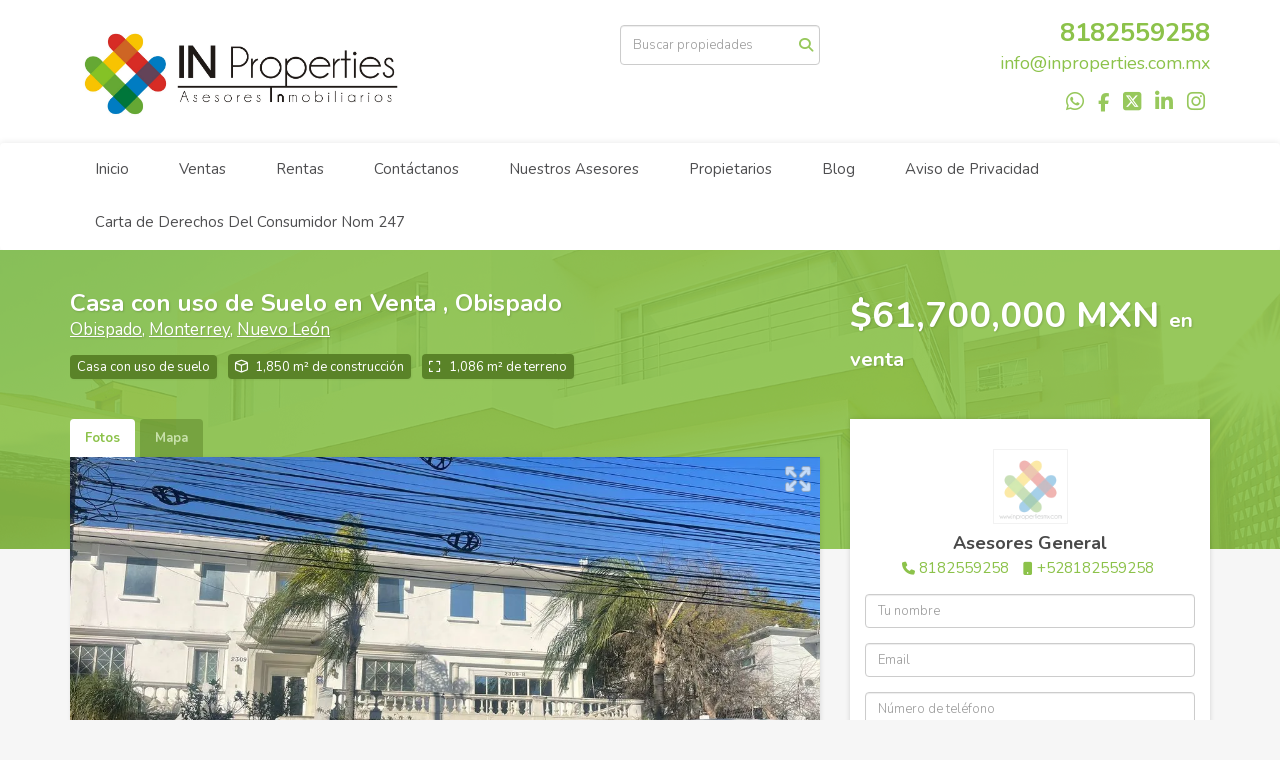

--- FILE ---
content_type: text/html; charset=utf-8
request_url: https://www.inpropertiesmx.com/property/casa-con-uso-de-suelo-en-renta-venta-obispado
body_size: 10588
content:
<!DOCTYPE html>
<html lang="es">
  <head>
  <meta http-equiv="Content-Type" content="text/html; charset=utf-8" />
  <meta name="description" content="Casa con uso de Suelo, ideal para Casa retiro, Loft, Oficina o consultorios médicos. 1,086 m2 de terreno 1,850 m2 de construcción PRECIO MUY NEGOCIABLE Venta: $61,700,000 *Precios sujetos a cambio ..."/>
  <meta name="keywords" content=""/>
  <meta name="viewport" content="width=device-width, initial-scale=1, maximum-scale=1, user-scalable=no">
  <title>Casa con uso de Suelo en Venta , Obispado</title>
  <meta name="title" content="Casa con uso de Suelo en Venta , Obispado"/>
  <meta content="https://www.inpropertiesmx.com/property/casa-con-uso-de-suelo-en-renta-venta-obispado" property="og:url"></meta><meta content="https://www.inpropertiesmx.com/property/casa-con-uso-de-suelo-en-renta-venta-obispado" itemprop="url"></meta><meta content="Casa con uso de Suelo en Venta , Obispado" property="og:title"></meta><meta content="Casa con uso de Suelo en Venta , Obispado" itemprop="name"></meta><meta content="Casa con uso de Suelo, ideal para Casa retiro, Loft, Oficina o consultorios médicos. 1,086 m2 de terreno 1,850 m2 de construcción PRECIO MUY NEGOCIABLE Venta: $61,700,000 *Precios sujetos a cambio ..." property="og:description"></meta><meta content="Casa con uso de Suelo, ideal para Casa retiro, Loft, Oficina o consultorios médicos. 1,086 m2 de terreno 1,850 m2 de construcción PRECIO MUY NEGOCIABLE Venta: $61,700,000 *Precios sujetos a cambio ..." itemprop="description"></meta><meta content="website" property="og:type"></meta><meta content="summary_large_image" name="twitter:card"></meta><meta content="@easybroker" name="twitter:site"></meta><meta content="@easybroker" name="twitter:creator"></meta><meta content="Casa con uso de Suelo en Venta , Obispado" name="twitter:title"></meta><meta content="Casa con uso de Suelo, ideal para Casa retiro, Loft, Oficina o consultorios médicos. 1,086 m2 de terreno 1,850 m2 de construcción PRECIO MUY NEGOCIABLE Venta: $61,700,000 *Precios sujetos a cambio ..." name="twitter:description"></meta><meta content="https://assets.easybroker.com/property_images/3537866/57499398/EB-MO7866.jpeg?height=300&amp;version=1675797330&amp;width=450" itemprop="image" property="og:image"></meta><meta content="450" property="og:image:width"></meta><meta content="300" property="og:image:height"></meta><meta content="https://assets.easybroker.com/property_images/3537866/57499398/EB-MO7866.jpeg?height=300&amp;version=1675797330&amp;width=450" name="twitter:image"></meta>
<link rel="stylesheet" href="https://cdn.easybroker.com/assets/agent_websites-281d21d03f3be9dbdb7fba5c365bb4662225be459cd7bffae0d9f5f264e3ca0b.css" />
<script src="https://cdn.easybroker.com/assets/legacy/agent_websites-de0c2235e2e558ed95d49c503cb6f3f74808cc08ca365b0f9868d098e18d0d03.js"></script>


  <script async src="https://www.googletagmanager.com/gtag/js?id=UA-167224732-1"></script>
  <script>
    window.dataLayer = window.dataLayer || [];
    function gtag(){dataLayer.push(arguments);}
    gtag('js', new Date());
    gtag('config', "UA-167224732-1");
  </script>


  <script>
    (g=>{var h,a,k,p="The Google Maps JavaScript API",c="google",l="importLibrary",q="__ib__",m=document,b=window;b=b[c]||(b[c]={});var d=b.maps||(b.maps={}),r=new Set,e=new URLSearchParams,u=()=>h||(h=new Promise(async(f,n)=>{await (a=m.createElement("script"));e.set("libraries",[...r]+"");for(k in g)e.set(k.replace(/[A-Z]/g,t=>"_"+t[0].toLowerCase()),g[k]);e.set("callback",c+".maps."+q);a.src=`https://maps.${c}apis.com/maps/api/js?`+e;d[q]=f;a.onerror=()=>h=n(Error(p+" could not load."));a.nonce=m.querySelector("script[nonce]")?.nonce||"";m.head.append(a)}));d[l]?console.warn(p+" only loads once. Ignoring:",g):d[l]=(f,...n)=>r.add(f)&&u().then(()=>d[l](f,...n))})
    ({
      key: "",
      v: "weekly",
      language: "es"
    });
  </script>

  <link rel="stylesheet" href="https://cdn.easybroker.com/themes/milan/stylesheets/bootstrap.css?version=1763493818" />
  <link rel="stylesheet" href="https://cdn.easybroker.com/themes/shared/css/map.css?version=1763493818" />
  <link rel="stylesheet" href="https://cdn.easybroker.com/themes/shared/css/filters.css?version=1763493818" />
  <link rel="stylesheet" href="https://cdn.easybroker.com/themes/milan/stylesheets/style.css?version=1763493818" />
  <link rel="stylesheet" href="https://cdn.easybroker.com/themes/milan/stylesheets/styles-palette-5.css?version=1763493818" />
  <link rel="stylesheet" href="https://cdn.easybroker.com/themes/milan/stylesheets/responsive.css?version=1763493818" />
  <link rel="stylesheet" href="https://cdn.easybroker.com/themes/milan/stylesheets/custom-select.css?version=1763493818" />
  <link rel="stylesheet" href="https://cdn.easybroker.com/themes/shared/fontawesome/css/all.min.css?version=1763493818" />
  <link rel="stylesheet" href="https://cdn.easybroker.com/themes/shared/fontawesome/css/brands.min.css?version=1763493818" />
  





  <link href='https://fonts.googleapis.com/css?family=Nunito:400,700,300' rel='stylesheet' type='text/css'>
  <script src="https://cdn.easybroker.com/themes/milan/javascripts/respond.js?version=1763493818"></script>
  <script src="https://cdn.easybroker.com/themes/milan/javascripts/scripts.js?version=1763493818"></script>
  <script src="https://cdn.easybroker.com/themes/milan/javascripts/html5shiv.min.js?version=1763493818"></script>
  <script src="https://stackpath.bootstrapcdn.com/bootstrap/3.4.1/js/bootstrap.min.js" integrity="sha384-aJ21OjlMXNL5UyIl/XNwTMqvzeRMZH2w8c5cRVpzpU8Y5bApTppSuUkhZXN0VxHd" crossorigin="anonymous"></script>
</head>

  <body id="property" class="big-head">
      
<!-- Messenger plugin de chat Code -->
<div id="fb-root"></div>
<script>
window.fbAsyncInit = function() {
FB.init({
xfbml : true,
version : 'v10.0'
});
};

(function(d, s, id) {
var js, fjs = d.getElementsByTagName(s)[0];
if (d.getElementById(id)) return;
js = d.createElement(s); js.id = id;
js.src = 'https://connect.facebook.net/es_LA/sdk/xfbml.customerchat.js';
fjs.parentNode.insertBefore(js, fjs);
}(document, 'script', 'facebook-jssdk'));
</script>

<!-- Your plugin de chat code -->
<div class="fb-customerchat"
attribution="biz_inbox"
page_id="773806509367143">
</div>


    <div id="header">
  <div class="top-head">
    <div class="container">
      <div class="row">
        <div class="col-sm-4">
          <div class="logo">
            <div class='user-content'><p><img src="https://s3.amazonaws.com/assets.moveglobally.com/organization_files/50994/Logo_colores_In_Properties_con_marco__1_.jpg" width="2450" height="777" alt="Logo_colores_In_Properties_con_marco__1_.jpg" title="Logo_colores_In_Properties_con_marco__1_.jpg" /></p>
<h1></h1></div>
          </div>
        </div>
        <div class="col-sm-4 text-right">
          <div class="search">
            <div id="code_search_form" class="eb">
  <form class="form-inline" action="/search_text" accept-charset="UTF-8" method="get">
    <input size="15" autocomplete="off" placeholder="Buscar propiedades" id="menu_search_code" class="form-control" type="text" name="search[text]" />
    <input type="submit" name="commit" value="Ir" class="input-button" />
  </form>
</div>

            <div id="website_translator" data-languages="de,en,es,fr,it,pt,ru,el,zh-CN" data-site-language="es">
  <div id="translation_container" class="hidden d-none"></div>
</div>
          </div>
        </div>
        <div class="col-sm-4 text-right right-info">
          <div class="phone">
            <div class='user-content'><span><a href="tel:8182559258">8182559258</a></span></div>
          </div>

          <div class="mail">
            <div class='user-content'><span>info@inproperties.com.mx</span></div>
          </div>
          <ul class="social-links list-inline">
  <li class="list-inline-item"><a class="whatsapp" target="_blank" href="https://wa.me/528182559258"></a></li>
  <li class="list-inline-item"><a class="facebook" target="_blank" href="https://www.facebook.com/inproperties.com.mx/"></a></li>
  <li class="list-inline-item"><a class="twitter" target="_blank" href="https://twitter.com/INProperties1"></a></li>
  <li class="list-inline-item"><a class="linkedin" target="_blank" href="https://www.linkedin.com/company/47657027/admin/"></a></li>
  
  <li class="list-inline-item"><a class="instagram" target="_blank" href="https://www.instagram.com/inpropertiesmx/"></a></li>
  
  
</ul>

        </div>
      </div>
    </div>
  </div>
  <nav id="main_menu" class="navbar" role="navigation">
    <div class="container">
      <div class='user-content'><div class="navbar-header">
          <button type="button" class="navbar-toggle" data-toggle="collapse" data-target="#bs-example-navbar-collapse-1">
            <span class="sr-only">Toggle navigation</span>
            <span class="icon-bar"></span>
            <span class="icon-bar"></span>
            <span class="icon-bar"></span>
          </button>
          <div class="navbar-brand visible-xs">
            <div class='user-content'><p><img src="https://s3.amazonaws.com/assets.moveglobally.com/organization_files/50994/Logo_colores_In_Properties_con_marco__1_.jpg" width="2450" height="777" alt="Logo_colores_In_Properties_con_marco__1_.jpg" title="Logo_colores_In_Properties_con_marco__1_.jpg" /></p>
<h1></h1></div>
          </div>
        </div>
        <div class="collapse navbar-collapse navbar-left" id="bs-example-navbar-collapse-1">
          <ul class="nav navbar-nav">
    <li class="">
      <a href="/">
        Inicio
        <span class="caret hidden"></span>
</a>    </li>
    <li class="">
      <a href="/properties">
        Ventas
        <span class="caret hidden"></span>
</a>    </li>
    <li class="">
      <a href="/rentals">
        Rentas
        <span class="caret hidden"></span>
</a>    </li>
    <li class="">
      <a href="/contact">
        Contáctanos
        <span class="caret hidden"></span>
</a>    </li>
    <li class="">
      <a href="/nueva-página2">
        Nuestros Asesores
        <span class="caret hidden"></span>
</a>    </li>
    <li class="">
      <a href="/owners">
        Propietarios
        <span class="caret hidden"></span>
</a>    </li>
    <li class="">
      <a href="/nueva-página1">
        Blog
        <span class="caret hidden"></span>
</a>    </li>
    <li class="">
      <a href="/avisodeprivacidad">
        Aviso de Privacidad
        <span class="caret hidden"></span>
</a>    </li>
    <li class="">
      <a href="/cartadederechosdelconsumidornom247">
        Carta de Derechos Del Consumidor Nom 247
        <span class="caret hidden"></span>
</a>    </li>
</ul>
<div class="code-search-form visible-xs">
  <form class="form-inline" action="/search_text" accept-charset="UTF-8" method="get">
    <div class="input-group">
      <input size="15" autocomplete="off" placeholder="Buscar propiedades" id="menu_search_code" class="form-control" type="text" name="search[text]" />
      <span class="input-group-btn">
        <input type="submit" name="commit" value="Ir" class="btn btn-primary" />
      </span>
    </div>
  </form>
</div>

        </div></div>
    </div>
  </nav>
</div>
<div class="phone-mobile visible-xs">
  <div class='user-content'><span><a href="tel:8182559258">8182559258</a></span></div>
  <ul class="social-links list-inline">
  <li class="list-inline-item"><a class="whatsapp" target="_blank" href="https://wa.me/528182559258"></a></li>
  <li class="list-inline-item"><a class="facebook" target="_blank" href="https://www.facebook.com/inproperties.com.mx/"></a></li>
  <li class="list-inline-item"><a class="twitter" target="_blank" href="https://twitter.com/INProperties1"></a></li>
  <li class="list-inline-item"><a class="linkedin" target="_blank" href="https://www.linkedin.com/company/47657027/admin/"></a></li>
  
  <li class="list-inline-item"><a class="instagram" target="_blank" href="https://www.instagram.com/inpropertiesmx/"></a></li>
  
  
</ul>

</div>

    <div class="section-head">
  <div class="container">
    <div class="name row">
      <div class="col-sm-8">
        <h1 class="title">
    
    Casa con uso de Suelo en Venta , Obispado
</h1>

<h2 class="location">
    <a href="/properties/mexico/nuevo-leon/monterrey?ln=39989">Obispado</a>, <a href="/properties/mexico/nuevo-leon/monterrey">Monterrey</a>, <a href="/properties/mexico/nuevo-leon">Nuevo León</a></h2>

        <div id="main_features">
  <ul>
    <li class="property-type">Casa con uso de suelo</li>
    
    
    <li class="space">1,850 m² de construcción</li>
    <li class="lot-size">1,086 m² de terreno</li>
  </ul>
</div>

      </div>
      <div class="col-sm-4">
        <div id="prices">
  

    <ul>
          <li class="price-type">
              <span class="listing-type-price">
                $61,700,000 MXN
              </span>
            <small class="listing-type">En Venta</small>
          </li>
    </ul>
</div>

      </div>
    </div>
  </div>
</div>
<div class="content">
  <div class="container">
    <div class="row">
      <div class="col-md-8">
        
  <div id="media">
    <!-- Nav tabs -->
    <ul class="nav nav-tabs">
        <li class="active">
          <a href="#photos" data-toggle="tab">Fotos</a>
</li>


      <li class="">
        <a href="#map" data-toggle="tab">Mapa</a>

</li>
    </ul>
    <!-- Tab panes -->
    <div class="tab-content">
        <div class="tab-pane active" id="photos">
          <div id="gallery">
              <div class="royal-image-slideshow royalSlider rsUni">
      <img class="rsImg" alt="1 de 35" data-rsbigimg="https://assets.easybroker.com/property_images/3537866/57499398/EB-MO7866.jpeg?version=1675797330" data-rsTmb="https://assets.easybroker.com/property_images/3537866/57499398/EB-MO7866.jpeg?height=300&amp;version=1675797330&amp;width=450" data-load-rasterized-image="true" src="https://assets.easybroker.com/property_images/3537866/57499398/EB-MO7866.jpeg?version=1675797330" />
      <img class="rsImg" alt="2 de 35" data-rsbigimg="https://assets.easybroker.com/property_images/3537866/57663471/EB-MO7866.png?version=1676064742" data-rsTmb="https://assets.easybroker.com/property_images/3537866/57663471/EB-MO7866.png?height=300&amp;version=1676064742&amp;width=450" data-load-rasterized-image="true" src="https://assets.easybroker.com/property_images/3537866/57663471/EB-MO7866.png?version=1676064742" />
      <img class="rsImg" alt="3 de 35" data-rsbigimg="https://assets.easybroker.com/property_images/3537866/57499399/EB-MO7866.jpeg?version=1675797330" data-rsTmb="https://assets.easybroker.com/property_images/3537866/57499399/EB-MO7866.jpeg?height=300&amp;version=1675797330&amp;width=450" data-load-rasterized-image="true" src="https://assets.easybroker.com/property_images/3537866/57499399/EB-MO7866.jpeg?version=1675797330" />
      <img class="rsImg" alt="4 de 35" data-rsbigimg="https://assets.easybroker.com/property_images/3537866/57499400/EB-MO7866.jpeg?version=1675797330" data-rsTmb="https://assets.easybroker.com/property_images/3537866/57499400/EB-MO7866.jpeg?height=300&amp;version=1675797330&amp;width=450" data-load-rasterized-image="true" src="https://assets.easybroker.com/property_images/3537866/57499400/EB-MO7866.jpeg?version=1675797330" />
      <img class="rsImg" alt="5 de 35" data-rsbigimg="https://assets.easybroker.com/property_images/3537866/57499406/EB-MO7866.jpeg?version=1675797330" data-rsTmb="https://assets.easybroker.com/property_images/3537866/57499406/EB-MO7866.jpeg?height=300&amp;version=1675797330&amp;width=450" data-load-rasterized-image="true" src="https://assets.easybroker.com/property_images/3537866/57499406/EB-MO7866.jpeg?version=1675797330" />
      <img class="rsImg" alt="6 de 35" data-rsbigimg="https://assets.easybroker.com/property_images/3537866/57499407/EB-MO7866.jpeg?version=1675797330" data-rsTmb="https://assets.easybroker.com/property_images/3537866/57499407/EB-MO7866.jpeg?height=300&amp;version=1675797330&amp;width=450" data-load-rasterized-image="true" src="https://assets.easybroker.com/property_images/3537866/57499407/EB-MO7866.jpeg?version=1675797330" />
      <img class="rsImg" alt="7 de 35" data-rsbigimg="https://assets.easybroker.com/property_images/3537866/57499428/EB-MO7866.jpeg?version=1675797330" data-rsTmb="https://assets.easybroker.com/property_images/3537866/57499428/EB-MO7866.jpeg?height=300&amp;version=1675797330&amp;width=450" data-load-rasterized-image="true" src="https://assets.easybroker.com/property_images/3537866/57499428/EB-MO7866.jpeg?version=1675797330" />
      <img class="rsImg" alt="8 de 35" data-rsbigimg="https://assets.easybroker.com/property_images/3537866/57499433/EB-MO7866.jpeg?version=1675797330" data-rsTmb="https://assets.easybroker.com/property_images/3537866/57499433/EB-MO7866.jpeg?height=300&amp;version=1675797330&amp;width=450" data-load-rasterized-image="true" src="https://assets.easybroker.com/property_images/3537866/57499433/EB-MO7866.jpeg?version=1675797330" />
      <img class="rsImg" alt="9 de 35" data-rsbigimg="https://assets.easybroker.com/property_images/3537866/57499409/EB-MO7866.jpeg?version=1675797330" data-rsTmb="https://assets.easybroker.com/property_images/3537866/57499409/EB-MO7866.jpeg?height=300&amp;version=1675797330&amp;width=450" data-load-rasterized-image="true" src="https://assets.easybroker.com/property_images/3537866/57499409/EB-MO7866.jpeg?version=1675797330" />
      <img class="rsImg" alt="10 de 35" data-rsbigimg="https://assets.easybroker.com/property_images/3537866/57499418/EB-MO7866.jpeg?version=1675797330" data-rsTmb="https://assets.easybroker.com/property_images/3537866/57499418/EB-MO7866.jpeg?height=300&amp;version=1675797330&amp;width=450" data-load-rasterized-image="true" src="https://assets.easybroker.com/property_images/3537866/57499418/EB-MO7866.jpeg?version=1675797330" />
      <img class="rsImg" alt="11 de 35" data-rsbigimg="https://assets.easybroker.com/property_images/3537866/57499411/EB-MO7866.jpeg?version=1675797330" data-rsTmb="https://assets.easybroker.com/property_images/3537866/57499411/EB-MO7866.jpeg?height=300&amp;version=1675797330&amp;width=450" data-load-rasterized-image="true" src="https://assets.easybroker.com/property_images/3537866/57499411/EB-MO7866.jpeg?version=1675797330" />
      <img class="rsImg" alt="12 de 35" data-rsbigimg="https://assets.easybroker.com/property_images/3537866/57499410/EB-MO7866.jpeg?version=1675797330" data-rsTmb="https://assets.easybroker.com/property_images/3537866/57499410/EB-MO7866.jpeg?height=300&amp;version=1675797330&amp;width=450" data-load-rasterized-image="true" src="https://assets.easybroker.com/property_images/3537866/57499410/EB-MO7866.jpeg?version=1675797330" />
      <img class="rsImg" alt="13 de 35" data-rsbigimg="https://assets.easybroker.com/property_images/3537866/57499414/EB-MO7866.jpeg?version=1675797330" data-rsTmb="https://assets.easybroker.com/property_images/3537866/57499414/EB-MO7866.jpeg?height=300&amp;version=1675797330&amp;width=450" data-load-rasterized-image="true" src="https://assets.easybroker.com/property_images/3537866/57499414/EB-MO7866.jpeg?version=1675797330" />
      <img class="rsImg" alt="14 de 35" data-rsbigimg="https://assets.easybroker.com/property_images/3537866/57499422/EB-MO7866.jpeg?version=1675797330" data-rsTmb="https://assets.easybroker.com/property_images/3537866/57499422/EB-MO7866.jpeg?height=300&amp;version=1675797330&amp;width=450" data-load-rasterized-image="true" src="https://assets.easybroker.com/property_images/3537866/57499422/EB-MO7866.jpeg?version=1675797330" />
      <img class="rsImg" alt="15 de 35" data-rsbigimg="https://assets.easybroker.com/property_images/3537866/57499437/EB-MO7866.jpeg?version=1675797330" data-rsTmb="https://assets.easybroker.com/property_images/3537866/57499437/EB-MO7866.jpeg?height=300&amp;version=1675797330&amp;width=450" data-load-rasterized-image="true" src="https://assets.easybroker.com/property_images/3537866/57499437/EB-MO7866.jpeg?version=1675797330" />
      <img class="rsImg" alt="16 de 35" data-rsbigimg="https://assets.easybroker.com/property_images/3537866/57499417/EB-MO7866.jpeg?version=1675797330" data-rsTmb="https://assets.easybroker.com/property_images/3537866/57499417/EB-MO7866.jpeg?height=300&amp;version=1675797330&amp;width=450" data-load-rasterized-image="true" src="https://assets.easybroker.com/property_images/3537866/57499417/EB-MO7866.jpeg?version=1675797330" />
      <img class="rsImg" alt="17 de 35" data-rsbigimg="https://assets.easybroker.com/property_images/3537866/57499408/EB-MO7866.jpeg?version=1675797330" data-rsTmb="https://assets.easybroker.com/property_images/3537866/57499408/EB-MO7866.jpeg?height=300&amp;version=1675797330&amp;width=450" data-load-rasterized-image="true" src="https://assets.easybroker.com/property_images/3537866/57499408/EB-MO7866.jpeg?version=1675797330" />
      <img class="rsImg" alt="18 de 35" data-rsbigimg="https://assets.easybroker.com/property_images/3537866/57499413/EB-MO7866.jpeg?version=1675797330" data-rsTmb="https://assets.easybroker.com/property_images/3537866/57499413/EB-MO7866.jpeg?height=300&amp;version=1675797330&amp;width=450" data-load-rasterized-image="true" src="https://assets.easybroker.com/property_images/3537866/57499413/EB-MO7866.jpeg?version=1675797330" />
      <img class="rsImg" alt="19 de 35" data-rsbigimg="https://assets.easybroker.com/property_images/3537866/57499419/EB-MO7866.jpeg?version=1675797330" data-rsTmb="https://assets.easybroker.com/property_images/3537866/57499419/EB-MO7866.jpeg?height=300&amp;version=1675797330&amp;width=450" data-load-rasterized-image="true" src="https://assets.easybroker.com/property_images/3537866/57499419/EB-MO7866.jpeg?version=1675797330" />
      <img class="rsImg" alt="20 de 35" data-rsbigimg="https://assets.easybroker.com/property_images/3537866/57499424/EB-MO7866.jpeg?version=1675797330" data-rsTmb="https://assets.easybroker.com/property_images/3537866/57499424/EB-MO7866.jpeg?height=300&amp;version=1675797330&amp;width=450" data-load-rasterized-image="true" src="https://assets.easybroker.com/property_images/3537866/57499424/EB-MO7866.jpeg?version=1675797330" />
      <img class="rsImg" alt="21 de 35" data-rsbigimg="https://assets.easybroker.com/property_images/3537866/57499425/EB-MO7866.jpeg?version=1675797330" data-rsTmb="https://assets.easybroker.com/property_images/3537866/57499425/EB-MO7866.jpeg?height=300&amp;version=1675797330&amp;width=450" data-load-rasterized-image="true" src="https://assets.easybroker.com/property_images/3537866/57499425/EB-MO7866.jpeg?version=1675797330" />
      <img class="rsImg" alt="22 de 35" data-rsbigimg="https://assets.easybroker.com/property_images/3537866/57499426/EB-MO7866.jpeg?version=1675797330" data-rsTmb="https://assets.easybroker.com/property_images/3537866/57499426/EB-MO7866.jpeg?height=300&amp;version=1675797330&amp;width=450" data-load-rasterized-image="true" src="https://assets.easybroker.com/property_images/3537866/57499426/EB-MO7866.jpeg?version=1675797330" />
      <img class="rsImg" alt="23 de 35" data-rsbigimg="https://assets.easybroker.com/property_images/3537866/57499416/EB-MO7866.jpeg?version=1675797330" data-rsTmb="https://assets.easybroker.com/property_images/3537866/57499416/EB-MO7866.jpeg?height=300&amp;version=1675797330&amp;width=450" data-load-rasterized-image="true" src="https://assets.easybroker.com/property_images/3537866/57499416/EB-MO7866.jpeg?version=1675797330" />
      <img class="rsImg" alt="24 de 35" data-rsbigimg="https://assets.easybroker.com/property_images/3537866/57499439/EB-MO7866.jpeg?version=1675797330" data-rsTmb="https://assets.easybroker.com/property_images/3537866/57499439/EB-MO7866.jpeg?height=300&amp;version=1675797330&amp;width=450" data-load-rasterized-image="true" src="https://assets.easybroker.com/property_images/3537866/57499439/EB-MO7866.jpeg?version=1675797330" />
      <img class="rsImg" alt="25 de 35" data-rsbigimg="https://assets.easybroker.com/property_images/3537866/57499435/EB-MO7866.jpeg?version=1675797330" data-rsTmb="https://assets.easybroker.com/property_images/3537866/57499435/EB-MO7866.jpeg?height=300&amp;version=1675797330&amp;width=450" data-load-rasterized-image="true" src="https://assets.easybroker.com/property_images/3537866/57499435/EB-MO7866.jpeg?version=1675797330" />
      <img class="rsImg" alt="26 de 35" data-rsbigimg="https://assets.easybroker.com/property_images/3537866/57499440/EB-MO7866.jpeg?version=1675797330" data-rsTmb="https://assets.easybroker.com/property_images/3537866/57499440/EB-MO7866.jpeg?height=300&amp;version=1675797330&amp;width=450" data-load-rasterized-image="true" src="https://assets.easybroker.com/property_images/3537866/57499440/EB-MO7866.jpeg?version=1675797330" />
      <img class="rsImg" alt="27 de 35" data-rsbigimg="https://assets.easybroker.com/property_images/3537866/57499434/EB-MO7866.jpeg?version=1675797330" data-rsTmb="https://assets.easybroker.com/property_images/3537866/57499434/EB-MO7866.jpeg?height=300&amp;version=1675797330&amp;width=450" data-load-rasterized-image="true" src="https://assets.easybroker.com/property_images/3537866/57499434/EB-MO7866.jpeg?version=1675797330" />
      <img class="rsImg" alt="28 de 35" data-rsbigimg="https://assets.easybroker.com/property_images/3537866/57499404/EB-MO7866.jpeg?version=1675797330" data-rsTmb="https://assets.easybroker.com/property_images/3537866/57499404/EB-MO7866.jpeg?height=300&amp;version=1675797330&amp;width=450" data-load-rasterized-image="true" src="https://assets.easybroker.com/property_images/3537866/57499404/EB-MO7866.jpeg?version=1675797330" />
      <img class="rsImg" alt="29 de 35" data-rsbigimg="https://assets.easybroker.com/property_images/3537866/57499402/EB-MO7866.jpeg?version=1675797330" data-rsTmb="https://assets.easybroker.com/property_images/3537866/57499402/EB-MO7866.jpeg?height=300&amp;version=1675797330&amp;width=450" data-load-rasterized-image="true" src="https://assets.easybroker.com/property_images/3537866/57499402/EB-MO7866.jpeg?version=1675797330" />
      <img class="rsImg" alt="30 de 35" data-rsbigimg="https://assets.easybroker.com/property_images/3537866/57499412/EB-MO7866.jpeg?version=1675797330" data-rsTmb="https://assets.easybroker.com/property_images/3537866/57499412/EB-MO7866.jpeg?height=300&amp;version=1675797330&amp;width=450" data-load-rasterized-image="true" src="https://assets.easybroker.com/property_images/3537866/57499412/EB-MO7866.jpeg?version=1675797330" />
      <img class="rsImg" alt="31 de 35" data-rsbigimg="https://assets.easybroker.com/property_images/3537866/57499421/EB-MO7866.jpeg?version=1675797330" data-rsTmb="https://assets.easybroker.com/property_images/3537866/57499421/EB-MO7866.jpeg?height=300&amp;version=1675797330&amp;width=450" data-load-rasterized-image="true" src="https://assets.easybroker.com/property_images/3537866/57499421/EB-MO7866.jpeg?version=1675797330" />
      <img class="rsImg" alt="32 de 35" data-rsbigimg="https://assets.easybroker.com/property_images/3537866/57499427/EB-MO7866.jpeg?version=1675797330" data-rsTmb="https://assets.easybroker.com/property_images/3537866/57499427/EB-MO7866.jpeg?height=300&amp;version=1675797330&amp;width=450" data-load-rasterized-image="true" src="https://assets.easybroker.com/property_images/3537866/57499427/EB-MO7866.jpeg?version=1675797330" />
      <img class="rsImg" alt="33 de 35" data-rsbigimg="https://assets.easybroker.com/property_images/3537866/57499429/EB-MO7866.jpeg?version=1675797330" data-rsTmb="https://assets.easybroker.com/property_images/3537866/57499429/EB-MO7866.jpeg?height=300&amp;version=1675797330&amp;width=450" data-load-rasterized-image="true" src="https://assets.easybroker.com/property_images/3537866/57499429/EB-MO7866.jpeg?version=1675797330" />
      <img class="rsImg" alt="34 de 35" data-rsbigimg="https://assets.easybroker.com/property_images/3537866/57499430/EB-MO7866.jpeg?version=1675797330" data-rsTmb="https://assets.easybroker.com/property_images/3537866/57499430/EB-MO7866.jpeg?height=300&amp;version=1675797330&amp;width=450" data-load-rasterized-image="true" src="https://assets.easybroker.com/property_images/3537866/57499430/EB-MO7866.jpeg?version=1675797330" />
      <img class="rsImg" alt="35 de 35" data-rsbigimg="https://assets.easybroker.com/property_images/3537866/57499431/EB-MO7866.jpeg?version=1675797330" data-rsTmb="https://assets.easybroker.com/property_images/3537866/57499431/EB-MO7866.jpeg?height=300&amp;version=1675797330&amp;width=450" data-load-rasterized-image="true" src="https://assets.easybroker.com/property_images/3537866/57499431/EB-MO7866.jpeg?version=1675797330" />
  </div>

          </div>
        </div>
      <div class="tab-pane  multimedia-container" id="videos">
      </div>
      <div class="tab-pane " id="map">
          <div class="map-container">
            <div data-lazy-iframe-url="https://www.google.com/maps/embed/v1/place?key=AIzaSyBDhRiVXTnSWRjUhgGZTbj09HpmXUxTeBs&amp;q=25.6745177,-100.3473334" data-trigger="observer"></div>
          </div>
      </div>
      <div class="tab-pane  multimedia-container" id="virtual_tour">
      </div>
    </div>
  </div>

        <a href="#" class="hidden btn btn-partners btn-primary btn-default btn-block btn-lg" target="_blank"><img style="margin-right: 10px;" src="/themes/merida/images/btn-partner-img.png" />Ver Tour Virtual</a>
      </div>
      <div class="col-md-4 contact hidden-xs">
        <div class="affix-elements">
          <div class="form-wrapper">
            <div id="contact_form_wrapper">
              <div class="info-box text-center">
                <div class='user-content'><h4>Contáctanos</h4></div>
                <div class="agent text-center">
    <span class="agent-image"><img class="avatar rounded" alt="Asesores General" title="Asesores General" src="https://assets.easybroker.com/profile_images/621518/Logo_Hashtag_con_website_sin_fondo_al_borrado__scaled_.png?height=200&amp;version=1757517381&amp;width=200" /></span>
  <div class="agent-info">
      <h4 class="mb-0"><strong>Asesores General</strong></h4>
      <ul class="list-unstyled list-inline">
        <li><a class="phone" href="tel:8182559258">8182559258</a></li>
        <li class="cell"><a href="tel:+528182559258">+528182559258</a></li>
      </ul>
  </div>
</div>

              </div>
              <div id="confirmation_container" class="hidden"></div>
<div id="contact_form" class="form">
  <a id="contact_form_anchor" name="contact_form"></a>
  
  <form action="/create_property_request" accept-charset="UTF-8" data-remote="true" method="post"><input type="hidden" name="authenticity_token" value="FmBHYoe5V-Moyf4WgYJxLxwfiE5iDBaoueQd2WqDpl_ROyxRMnaDUWQj3fDkgNxRTaVRbZTl4x3h4oNWR_6Dkg" autocomplete="off" />
    <input type="hidden" name="lang" id="lang" value="es" autocomplete="off" />
    <input value="" autocomplete="off" type="hidden" name="contact_request[form_code]" id="contact_request_form_code" />
    <input autocomplete="off" type="hidden" value="50994" name="contact_request[organization_id]" id="contact_request_organization_id" />
    <input value="www.inpropertiesmx.com" autocomplete="off" type="hidden" name="contact_request[source]" id="contact_request_source" />
    <input autocomplete="off" type="hidden" value="EB-MO7866" name="contact_request[property_id]" id="contact_request_property_id" />
    <div class="form-group">
      <input class="form-control" placeholder="Tu nombre" type="text" name="contact_request[name]" id="contact_request_name" />
    </div>
    <div class="hide">
      <input type="text" name="contact_request[company_name]" id="contact_request_company_name" class="form_control" placeholder="Company Name" autocomplete="off" tabindex="-1" />
    </div>
    <div class="form-group">
      <input class="form-control" placeholder="Email" type="text" name="contact_request[email]" id="contact_request_email" />
    </div>
    <div class="form-group">
      <input class="form-control" placeholder="Número de teléfono" type="text" name="contact_request[phone]" id="contact_request_phone" />
    </div>
    <div class="form-group">
      <textarea rows="4" class="form-control" name="contact_request[message]" id="contact_request_message">
Me interesa mucho esta propiedad y quiero recibir más información.
¡Gracias!</textarea>    </div>
    <div class="form-group">
      <input type="submit" name="commit" value="Enviar" id="submit_button" data-submit-with-text="Enviando..." class="btn submit btn-primary btn-lg btn-block" autocomplete="off" />
    </div>
</form>
    <div class="form-group mb-0">
      <a class="btn btn-primary btn-lg btn-block btn-outline" target="_blank" data-whatsapp-button="true" href="https://api.whatsapp.com/send?phone=%2B528182559258&amp;text=Me+interesa+mucho+esta+propiedad+y+quiero+recibir+m%C3%A1s+informaci%C3%B3n.+%C2%A1Gracias%21+https%3A%2F%2Fwww.inpropertiesmx.com%2Fproperty%2Fcasa-con-uso-de-suelo-en-renta-venta-obispado">
      <i class="fak fa-whatsapp text-lg mr-1" aria-hidden="true"></i>
      Enviar WhatsApp
</a>    </div>
</div>  <img style="display: none;" alt="EB-MO7866" src="https://www.easybroker.com/track/3537866.gif?source=www.inpropertiesmx.com" />

            </div>
          </div>
          <a target="_blank" class="print-property" href="/print-property?slug=casa-con-uso-de-suelo-en-renta-venta-obispado"><i class="far fa-print mr-1"></i><span class="print-link-text">Imprimir propiedad</span></a>
        </div>
      </div>
    </div>
  </div>
</div>
<div class="sub-content content-box">
  <div class="container">
    <div class="row">
      <div class="col-md-8 col-sm-12">
        <div class="row">
          <div class="col-sm-7 property-info">
            
<div id="description" class="summary-section" data-visibility-scope>
  <div class="summary-title">
    <h4>Descripción</h4>
    
  </div>
  <div class="info">
    Casa con uso de Suelo, ideal para Casa retiro, Loft, Oficina o consultorios médicos. <br/><br/>1,086 m2 de terreno<br/>1,850 m2 de construcción<br/><br/>PRECIO MUY NEGOCIABLE<br/><br/>Venta: $61,700,000 <br/><br/>*Precios sujetos a cambio sin previo aviso.<br/>*Los Precios no Incluyen gastos de escrituración ni impuestos.<br/><br/>#CCRMM0001
  </div>
</div>

            

            
          </div>
          <div class="col-sm-5 property-info">
            <div id="summary">
  <h4>Detalles</h4>
  <table class="table">
    <tr><td>ID:</td><td>EB-MO7866</td></tr>      <tr><td>Clave interna:</td><td>CCRMM0001</td></tr>    <tr><td>Tipo:</td><td>Casa con uso de suelo</td></tr>      <tr>
        <td>Precio de venta:</td>
        <td>
          $61,700,000 MXN
        </td>
      </tr>
                            <tr><td>Construcción:</td><td>1,850 m²</td></tr>        <tr><td>Terreno:</td><td>1,086 m²</td></tr>                              <tr class="agent"><td>Asesor:</td><td>Asesores General</td></tr>  </table>
</div>

            
            <button type="button" id="contact-button" class="btn btn-primary btn-lg d-block btn-contact mb-2" data-toggle="modal" data-target="#contactModal">
              <div class='user-content'>Contáctanos</div>
            </button>
          </div>
        </div>
      </div>
    </div>
  </div>
</div>
<div class="featured-properties text-center content hidden-xs">
  <div class="container">
    <div class="title">
      <h3>Propiedades destacadas</h3>
      <span class="darker-bg"></span>
    </div>
    <!-- FEATURED BOOTSTRAP CAROUSEL -->
      <div id="featured_properties" class="carousel slide" data-ride="carousel">
        <ol class="carousel-indicators">
          <li data-target="#featured_properties" data-slide-to="0" class="active"></li>
          <li data-target="#featured_properties" data-slide-to="1"></li>
          <li data-target="#featured_properties" data-slide-to="2"></li>
        </ol>

        <div class="carousel-inner">
              <div class="item active">
                <div class="row">
                    <div class="property-1">
                      <div class="col-sm-4">
  <div class="thumbnail">
    <div class="type darkest-bg">
      <span>En Venta</span>
    </div>
    <div class="title-image"><a href="https://www.inpropertiesmx.com/property/hermosa-propiedad-unica-disenada-por-el-maestro-juan-torres"><img src="https://assets.easybroker.com/property_images/4019471/70509112/EB-OK9471.jpg?height=300&amp;version=1705941309&amp;width=450" /></a></div>
    <div class="caption">
      <p class="primary-color">Centro Villa de Garcia (casco), García</p>
      <p>Quinta</p>
      <h3>$65,000,000 MXN</h3>
      <a class="btn btn-primary btn-block" role="button" href="https://www.inpropertiesmx.com/property/hermosa-propiedad-unica-disenada-por-el-maestro-juan-torres">Ver detalles</a>
    </div>
  </div>
</div>

                    </div>
                    <div class="property-2">
                      <div class="col-sm-4">
  <div class="thumbnail">
    <div class="type darkest-bg">
      <span>En Venta</span>
    </div>
    <div class="title-image"><a href="https://www.inpropertiesmx.com/property/hermoso-terreno-campestre-en-excelente-ubicacion"><img src="https://assets.easybroker.com/property_images/3122524/50232345/EB-KZ2524.jpg?height=300&amp;version=1658762466&amp;width=450" /></a></div>
    <div class="caption">
      <p class="primary-color">Montemorelos Centro, Montemorelos</p>
      <p>Terreno</p>
      <h3>$915,200 MXN</h3>
      <a class="btn btn-primary btn-block" role="button" href="https://www.inpropertiesmx.com/property/hermoso-terreno-campestre-en-excelente-ubicacion">Ver detalles</a>
    </div>
  </div>
</div>

                    </div>
                    <div class="property-3">
                      <div class="col-sm-4">
  <div class="thumbnail">
    <div class="type darkest-bg">
      <span>En Venta</span>
    </div>
    <div class="title-image"><a href="https://www.inpropertiesmx.com/property/departamento-en-venta-en-playa-del-carmen-99379fd8-9c81-48ec-b446-414326e3f383"><img src="https://assets.easybroker.com/property_images/4754385/80403656/EB-RG4385.jpeg?height=300&amp;version=1727122689&amp;width=450" /></a></div>
    <div class="caption">
      <p class="primary-color">Playa Car Fase II, Playa del Carmen</p>
      <p>Departamento, 3 recámaras, 3 baños</p>
      <h3>$19,750,000 MXN</h3>
      <a class="btn btn-primary btn-block" role="button" href="https://www.inpropertiesmx.com/property/departamento-en-venta-en-playa-del-carmen-99379fd8-9c81-48ec-b446-414326e3f383">Ver detalles</a>
    </div>
  </div>
</div>

                    </div>
                </div>
              </div>
              <div class="item ">
                <div class="row">
                    <div class="property-1">
                      <div class="col-sm-4">
  <div class="thumbnail">
    <div class="type darkest-bg">
      <span>En Venta</span>
    </div>
    <div class="title-image"><a href="https://www.inpropertiesmx.com/property/bodega-industrial-disponible-en-venta-los-vinedos-santa-catarina"><img src="https://assets.easybroker.com/property_images/5517194/95770477/EB-UE7194.jpeg?height=300&amp;version=1757715945&amp;width=450" /></a></div>
    <div class="caption">
      <p class="primary-color">Los Viñedos, Santa Catarina</p>
      <p>Bodega industrial</p>
      <h3>$18,924,185 MXN</h3>
      <a class="btn btn-primary btn-block" role="button" href="https://www.inpropertiesmx.com/property/bodega-industrial-disponible-en-venta-los-vinedos-santa-catarina">Ver detalles</a>
    </div>
  </div>
</div>

                    </div>
                    <div class="property-2">
                      <div class="col-sm-4">
  <div class="thumbnail">
    <div class="type darkest-bg">
      <span>En Venta</span>
    </div>
    <div class="title-image"><a href="https://www.inpropertiesmx.com/property/venta-quinta-amueblada-con-alberca-terraza-y-energia-solar"><img src="https://assets.easybroker.com/property_images/5538905/96220662/EB-UG8905.jpeg?height=300&amp;version=1758747102&amp;width=450" /></a></div>
    <div class="caption">
      <p class="primary-color">Canoas, Montemorelos</p>
      <p>Quinta, 2 recámaras, 2 baños</p>
      <h3>$19,850,000 MXN</h3>
      <a class="btn btn-primary btn-block" role="button" href="https://www.inpropertiesmx.com/property/venta-quinta-amueblada-con-alberca-terraza-y-energia-solar">Ver detalles</a>
    </div>
  </div>
</div>

                    </div>
                    <div class="property-3">
                      <div class="col-sm-4">
  <div class="thumbnail">
    <div class="type darkest-bg">
      <span>En Renta</span>
    </div>
    <div class="title-image"><a href="https://www.inpropertiesmx.com/property/bodega-industrial-en-renta-zona-apodaca-monterrey-n-l"><img src="https://assets.easybroker.com/property_images/3603723/71409768/EB-MV3723.png?height=300&amp;version=1707781253&amp;width=450" /></a></div>
    <div class="caption">
      <p class="primary-color">Parque Industrial Apodaca, Apodaca</p>
      <p>Bodega industrial</p>
      <h3>$7.10 USD por m²</h3>
      <a class="btn btn-primary btn-block" role="button" href="https://www.inpropertiesmx.com/property/bodega-industrial-en-renta-zona-apodaca-monterrey-n-l">Ver detalles</a>
    </div>
  </div>
</div>

                    </div>
                </div>
              </div>
              <div class="item ">
                <div class="row">
                    <div class="property-1">
                      <div class="col-sm-4">
  <div class="thumbnail">
    <div class="type darkest-bg">
      <span>En Venta</span>
    </div>
    <div class="title-image"><a href="https://www.inpropertiesmx.com/property/casa-en-venta-llave-en-mano-en-sierra-alta-9no-sector"><img src="https://assets.easybroker.com/property_images/4199323/72140433/EB-PC9323.jpeg?height=300&amp;version=1709233139&amp;width=450" /></a></div>
    <div class="caption">
      <p class="primary-color">Sierra Alta, Monterrey</p>
      <p>Casa, 5 recámaras, 5 baños</p>
      <h3>$49,500,000 MXN</h3>
      <a class="btn btn-primary btn-block" role="button" href="https://www.inpropertiesmx.com/property/casa-en-venta-llave-en-mano-en-sierra-alta-9no-sector">Ver detalles</a>
    </div>
  </div>
</div>

                    </div>
                    <div class="property-2">
                      <div class="col-sm-4">
  <div class="thumbnail">
    <div class="type darkest-bg">
      <span>En Venta</span>
    </div>
    <div class="title-image"><a href="https://www.inpropertiesmx.com/property/departamentos-en-venta-en-bosques-del-valle-san-pedro-garza-garcia"><img src="https://assets.easybroker.com/property_images/4025494/66474543/EB-OL5494.jpeg?height=300&amp;version=1695494896&amp;width=450" /></a></div>
    <div class="caption">
      <p class="primary-color">Bosques del Valle, San Pedro Garza García</p>
      <p>Departamento, 2 recámaras, 2 baños</p>
      <h3>$40,000,000 MXN</h3>
      <a class="btn btn-primary btn-block" role="button" href="https://www.inpropertiesmx.com/property/departamentos-en-venta-en-bosques-del-valle-san-pedro-garza-garcia">Ver detalles</a>
    </div>
  </div>
</div>

                    </div>
                    <div class="property-3">
                      <div class="col-sm-4">
  <div class="thumbnail">
    <div class="type darkest-bg">
      <span>En Renta</span>
    </div>
    <div class="title-image"><a href="https://www.inpropertiesmx.com/property/casa-en-renta-frac-toscana-dominio-cumbres"><img src="https://assets.easybroker.com/property_images/5703772/99676773/EB-UX3772.jpeg?height=300&amp;version=1766408629&amp;width=450" /></a></div>
    <div class="caption">
      <p class="primary-color">Dominio Cumbres, García</p>
      <p>Casa, 3 recámaras, 2 baños</p>
      <h3>$18,000 MXN</h3>
      <a class="btn btn-primary btn-block" role="button" href="https://www.inpropertiesmx.com/property/casa-en-renta-frac-toscana-dominio-cumbres">Ver detalles</a>
    </div>
  </div>
</div>

                    </div>
                </div>
              </div>
              <div class="item ">
                <div class="row">
                    <div class="property-1">
                      <div class="col-sm-4">
  <div class="thumbnail">
    <div class="type darkest-bg">
      <span>En Venta</span>
    </div>
    <div class="title-image"><a href="https://www.inpropertiesmx.com/property/terreno-en-venta-en-renacimiento-bed87c81-0649-4b47-b7ab-1397bc91eb29"><img src="https://assets.easybroker.com/property_images/2419730/38000187/EB-IG9730.jpg?height=300&amp;version=1630433111&amp;width=450" /></a></div>
    <div class="caption">
      <p class="primary-color">Renacimiento, Monterrey</p>
      <p>Terreno</p>
      <h3>$8,000 MXN por m²</h3>
      <a class="btn btn-primary btn-block" role="button" href="https://www.inpropertiesmx.com/property/terreno-en-venta-en-renacimiento-bed87c81-0649-4b47-b7ab-1397bc91eb29">Ver detalles</a>
    </div>
  </div>
</div>

                    </div>
                    <div class="property-2">
                      <div class="col-sm-4">
  <div class="thumbnail">
    <div class="type darkest-bg">
      <span>En Venta</span>
    </div>
    <div class="title-image"><a href="https://www.inpropertiesmx.com/property/quinta-en-venta-en-zuazua-nuevo-leon-portal-del-norte-general-zuazua"><img src="https://assets.easybroker.com/property_images/5407595/93522392/EB-TT7595.jpg?height=300&amp;version=1753491879&amp;width=450" /></a></div>
    <div class="caption">
      <p class="primary-color">Portal del Norte, General Zuazua</p>
      <p>Quinta, 2 recámaras, 3 baños</p>
      <h3>$6,850,000 MXN</h3>
      <a class="btn btn-primary btn-block" role="button" href="https://www.inpropertiesmx.com/property/quinta-en-venta-en-zuazua-nuevo-leon-portal-del-norte-general-zuazua">Ver detalles</a>
    </div>
  </div>
</div>

                    </div>
                    <div class="property-3">
                      <div class="col-sm-4">
  <div class="thumbnail">
    <div class="type darkest-bg">
      <span>En Renta</span>
    </div>
    <div class="title-image"><a href="https://www.inpropertiesmx.com/property/moderno-departamento-equipado-en-valle-poniente"><img src="https://assets.easybroker.com/property_images/2275381/35158014/EB-HS5381.jpeg?height=300&amp;version=1623417888&amp;width=450" /></a></div>
    <div class="caption">
      <p class="primary-color">Valle Poniente Sector Olinca, Santa Catarina</p>
      <p>Departamento, 2 recámaras, 2 baños</p>
      <h3>$36,000 MXN</h3>
      <a class="btn btn-primary btn-block" role="button" href="https://www.inpropertiesmx.com/property/moderno-departamento-equipado-en-valle-poniente">Ver detalles</a>
    </div>
  </div>
</div>

                    </div>
                </div>
              </div>

        </div>

        <a class="left carousel-control" href="#featured_properties" role="button" data-slide="prev">
          <span class="arrow arrow-left"></span>
        </a>
        <a class="right carousel-control" href="#featured_properties" role="button" data-slide="next">
          <span class="arrow arrow-right"></span>
        </a>
      </div>
    <!-- END -->
  </div>
</div>


<div class="modal" id="contactModal" tabindex="-1" role="dialog">
  <div class="modal-dialog" role="document">
    <div class="modal-content">
      <div class="modal-header">
        <button type="button" class="close" data-dismiss="modal" aria-label="Close"><span aria-hidden="true">&times;</span></button>
        <div class='user-content'><h4 class="modal-title">Contáctanos</h4></div>
      </div>
      <div class="modal-body">
      </div>
    </div>
  </div>
</div>




    <div class="footer">
      <div class="pre-footer">
  <div class="container">
    <div class="row">
      <div class="col-sm-4">
        <div class='user-content'><h4>Bienvenido a In Properties Asesores Inmobiliarios</h4>
          <p>Encuentra tu nueva casa aquí. Ofrecemos un servicio personalizado y de calidad para atenderte en todas tus necesidades sobre el mundo inmobiliario. Si necesitas asistencia o tienes preguntas, siéntete libre de contactarnos. Estaremos dispuestos a ayudarte.</p></div>
      </div>
      <div class="col-sm-4">
          <h4>Menú</h4>
<ul id="nav">
    <li class="">
      <a class="button-link" href="/"><span class="l"></span><span>Inicio</span><span class="r"></span></a>
    </li>
    <li class="">
      <a class="button-link" href="/properties"><span class="l"></span><span>Ventas</span><span class="r"></span></a>
    </li>
    <li class="">
      <a class="button-link" href="/rentals"><span class="l"></span><span>Rentas</span><span class="r"></span></a>
    </li>
    <li class="">
      <a class="button-link" href="/contact"><span class="l"></span><span>Contáctanos</span><span class="r"></span></a>
    </li>
    <li class="">
      <a class="button-link" href="/nueva-página2"><span class="l"></span><span>Nuestros Asesores</span><span class="r"></span></a>
    </li>
    <li class="">
      <a class="button-link" href="/owners"><span class="l"></span><span>Propietarios</span><span class="r"></span></a>
    </li>
    <li class="">
      <a class="button-link" href="/nueva-página1"><span class="l"></span><span>Blog</span><span class="r"></span></a>
    </li>
    <li class="">
      <a class="button-link" href="/avisodeprivacidad"><span class="l"></span><span>Aviso de Privacidad</span><span class="r"></span></a>
    </li>
    <li class="">
      <a class="button-link" href="/cartadederechosdelconsumidornom247"><span class="l"></span><span>Carta de Derechos Del Consumidor Nom 247</span><span class="r"></span></a>
    </li>
</ul>

      </div>
      <div class="col-sm-4">
        <div class='user-content'><h4>Cont&aacute;ctanos</h4>
<p>San pedro Garza Garc&iacute;a<br /> Tel&eacute;fono: (81) 8255-9258<br /> info@inproperties.com.mx</p></div>
      </div>
    </div>
  </div>
</div>

      <div class="body-footer">
  <div class="container">
    <div class="row">
      <div class="col-sm-6">
        <div class='user-content'><p>&copy; 2020 In properties Asesores Inmobiliarios</p></div>
      </div>
      <div class="col-sm-6 text-right">
        <div class="mg-attribution">
  Powered by
  <a title="Crea tu propio sitio web inmobiliario y publica tus propiedades en la Bolsa Inmobiliaria." href="https://www.easybroker.com/mx?source=agent-site-pb">EasyBroker</a>
</div>

      </div>
    </div>
  </div>
</div>

    </div>
  </body>
</html>


--- FILE ---
content_type: text/css
request_url: https://cdn.easybroker.com/themes/milan/stylesheets/styles-palette-5.css?version=1763493818
body_size: -45
content:
:root {
  --primary-color: #8cc24a;
  --primary-dark-color: #5a8328;
}
